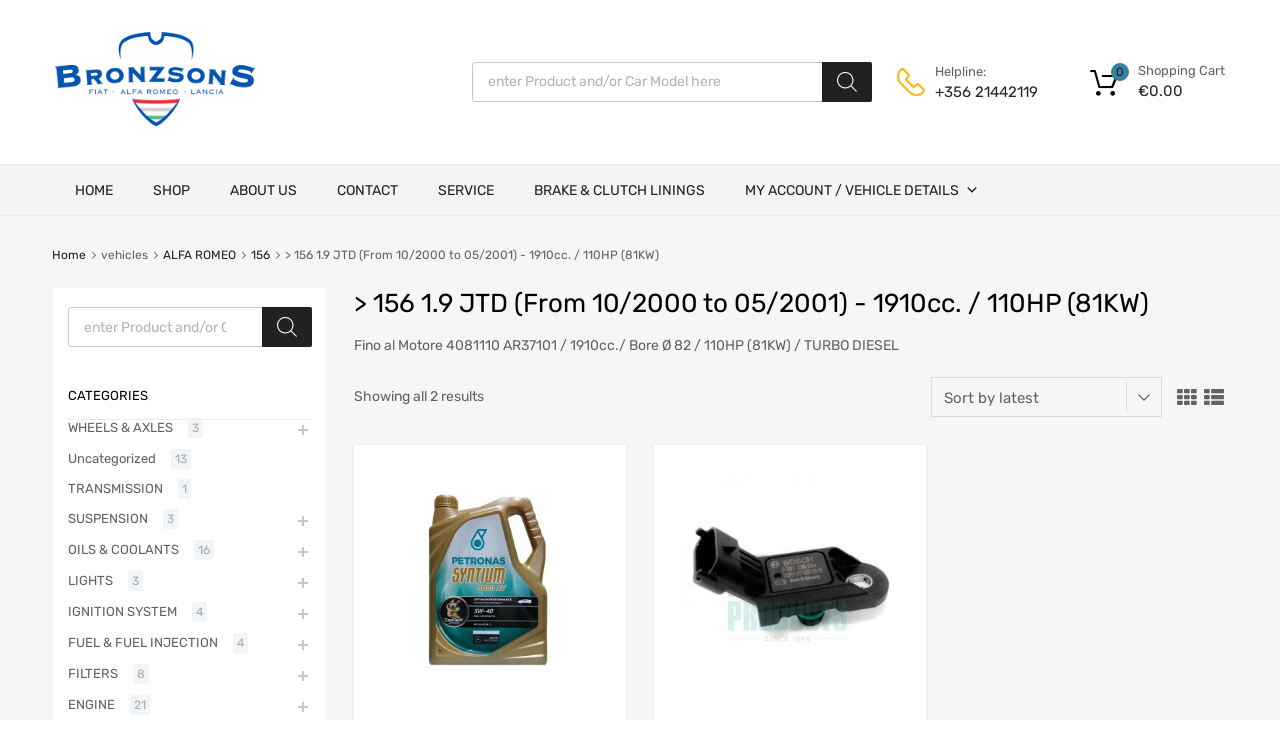

--- FILE ---
content_type: text/css
request_url: https://www.bronzsons.com/wp-content/plugins/tz-feature-pack/public/css/frontend-widget-styles.css?ver=1.0.3
body_size: 4917
content:
/* TZ Widgets Extra styles */

/*** Contents:
 * - TZ Socials
 * - TZ Search
 * - TZ Login/Register
 * - TZ Cart for Woocommerce
 * - TZ Contacts
 * - TZ Payment Icons
 * - TZ Most viewed Posts
 * - TZ Categories
 * - TZ Hot Offers
 * - Helper Classes
 */

/* TZ Socials */

.widget_tz_socials ul {
  list-style-type: none;
  margin: 0;
  padding: 0;
  display: block;
}

.widget_tz_socials ul li {
  float: none;
  margin: 0;
  display: block;
  list-style: none;
  border: 0 none;
}

.widget_tz_socials ul li:before {
  display: none;
  content: '';
  padding: 0;
  margin: 0;
}

.widget_tz_socials ul.inline-mode {
  display: inline-block;
  vertical-align: middle;
}

.widget_tz_socials ul.inline-mode:after {
  display: block;
  content: '';
  clear: both;
}

.widget_tz_socials ul.inline-mode li {
  display: inline-block;
  float: none;
  margin: 0 10px 0 0;
  padding: 0;
}

.widget_tz_socials ul.inline-mode li:last-of-type {
  margin: 0;
}

.widget_tz_socials ul.inline-mode li i {
  padding: 7px 3px;
  width: 42px;
  text-align: center;
  background: #b6b6b6;
  color: #f6f6f6;
  margin: 0 0 10px 0;
  -webkit-transition: background-color 0.3s ease-out;
  transition: background-color 0.3s ease-out;
}

.widget_tz_socials ul.inline-mode.icons-small li i {
  padding: 10px 3px;
  width: 40px;
}

.sidebar .widget_tz_socials ul li i {
  text-align: center;
}

.widget_tz_socials ul li i+span {
  font-size: 14px;
  padding: 0 0 0 10px;
  vertical-align: middle;
}

.widget_tz_socials ul.icons-small {
  font-size: 20px;
}

.widget_tz_socials ul.icons-medium {
  font-size: 28px;
}

.widget_tz_socials ul.icons-large {
  font-size: 32px;
}

.sidebar .widget_tz_socials ul.icons-small li i {
  width: 20px;
}

.sidebar .widget_tz_socials ul.icons-medium li i {
  width: 28px;
}

.sidebar .widget_tz_socials ul.icons-large li i {
  width: 36px;
}

.widget_tz_socials ul.icons-small.rectangles li i {
  min-width: 42px;
}

.widget_tz_socials ul.icons-medium.rectangles li i {
  width: 42px;
  padding: 7px 0;
  text-align: center;
}

.widget_tz_socials ul.inline-mode.rectangles li i {
  margin-bottom: 10px;
}

.widget_tz_socials ul.icons-large.rectangles li i {
  min-width: 42px;
}

.widget_tz_socials ul.rectangles a {
  color: #fff;
  opacity: 1;
  -webkit-transition: opacity 0.3s ease-out;
  transition: opacity 0.3s ease-out;
}

.widget_tz_socials ul.rectangles a:hover, .widget_tz_socials ul.rectangles a:focus, .widget_tz_socials ul.rectangles a:active {
  opacity: 0.8;
}

.widget_tz_socials ul.rectangles i.fa-facebook {
  background-color: #3b5a9a;
}

.widget_tz_socials ul.rectangles i.fa-linkedin {
  background-color: #117bb7;
}

.widget_tz_socials ul.rectangles i.fa-twitter {
  background-color: #28a9e2;
}

.widget_tz_socials ul.rectangles i.fa-google-plus {
  background-color: #e04a39;
}

.widget_tz_socials ul.rectangles i.fa-youtube {
  background-color: #cb312f;
}

.widget_tz_socials ul.rectangles i.fa-instagram {
  background-color: #567d9c;
}

.widget_tz_socials ul.rectangles i.fa-github {
  background-color: #000000;
}

.widget_tz_socials ul.rectangles i.fa-rss {
  background-color: #fca933;
}

.widget_tz_socials ul.rectangles i.fa-pinterest {
  background-color: #cc2129;
}

.widget_tz_socials ul.rectangles i.fa-flickr {
  background-color: #ed1384;
}

.widget_tz_socials ul.rectangles i.fa-bitbucket {
  background-color: #1F5182;
}

.widget_tz_socials ul.rectangles i.fa-tumblr {
  background-color: #31506d;
}

.widget_tz_socials ul.rectangles i.fa-dribbble {
  background-color: #eb4b89;
}

.widget_tz_socials ul.rectangles i.fa-vimeo {
  background-color: #1eb8ea;
}

.widget_tz_socials ul.rectangles i.fa-wordpress {
  background-color: #21769d;
}

.widget_tz_socials ul.rectangles i.fa-delicious {
  background-color: #0000FF;
}

.widget_tz_socials ul.rectangles i.fa-digg {
  background-color: #000000;
}

.widget_tz_socials ul.inline-mode.rectangles li i:hover {
  background-color: inherit;
  opacity: 0.8;
}

@media (min-width: 768px) {
  .widget_tz_socials ul.inline-mode li {
    float: left;
  }
}

/* TZ Search */

.tz-searchform {
  display: block;
  width: auto;
  position: relative;
}

.tz-searchform::after {
  display: table;
  content: '';
  clear: both;
}

.tz-searchform .search-text {
  padding: 0 30px 0 10px;
  height: 40px;
  border-radius: 0;
  box-shadow: inset 0 0 3px 0px rgba(0, 0, 0, 0.1);
  max-width: calc(100% - 40px);
}

.tz-searchform .select-wrapper select {
  height: 40px;
  padding: 0 25px 0 10px;
  box-shadow: none;
  border-radius: 0;
  background-color: #f1f5f7;
  background-image: none;
  -webkit-appearance: none;
  -moz-appearance: none;
  appearance: none;
  font-family: inherit;
  color: inherit;
  cursor: pointer;
  font-weight: normal;
  width: 100%;
  -webkit-transition: color 0.3s ease-out;
  transition: color 0.3s ease-out;
  border-style: solid;
  border-width: 1px 0 1px 1px;
}

.tz-searchform select:focus {
  outline: none;
}

.tz-searchform .select-wrapper {
  display: inline-block;
  position: relative;
  float: left;
}

.tz-searchform .select-wrapper::after {
  display: inline-block;
  font-family: FontAwesome;
  content: '\f107';
  position: absolute;
  right: 9px;
  top: 10px;
  -webkit-transition: color 0.3s ease-out;
  transition: color 0.3s ease-out;
}

.tz-searchform button.search-button {
  position: absolute;
  right: 0;
  top: 0;
  height: 40px;
  line-height: 52px;
  border-radius: 0;
  width: 60px;
  padding: 0;
  -webkit-transition: background-color 0.3s ease-in-out, color 0.3s ease-in-out;
  transition: background-color 0.3s ease-in-out, color 0.3s ease-in-out;
}

.tz-searchform i {
  font-size: 24px;
  color: #fff;
  line-height: 40px;
}

.tz-searchform i::before{
  display: inline-block;
  content: '\e93e';
  font-family: 'chromium';
}

@media (max-width: 320px) {
  .tz-searchform {
    min-width: 100%;
  }
}

@media (max-width: 800px) {
  .tz-searchform {
    min-width: auto;
  }
  .tz-searchform .search-text {
    width: 100%;
  }
}

/* TZ Login/Register */

.widget_tz_login_register {
  text-align: center;
  position: relative;
}

.widget_tz_login_register+.widget:before {
  content: '';
  position: relative;
  display: inline-block;
  height: 40px;
  width: 1px;
  margin: 0 1.571em;
}

.chromium-look-tools .widget_tz_login_register+.widget:before{
  display: none;
}

.tz-login-heading.clickable {
  position: relative;
  cursor: pointer;
  text-align: center;
}

.tz-login-heading .user-icon {
  font-style: normal;
}

.tz-login-heading .user-icon::before {
  display: inline-block;
  vertical-align: top;
  padding: 0 5px 0 0;
  font-size: 14px;
}

.chromium-look-tools .tz-login-heading{
  min-width: 170px;
  text-align: left;
  font-size: 0.867em;
}

.chromium-look-tools .tz-login-heading .logged-in-as{
  display: block;
}
.chromium-look-tools .tz-login-heading .logged-in-as span{
  display: block;
  line-height: 1em;
}

.chromium-look-tools .tz-login-heading .user-icon{
  margin-right: 10px;
}

.chromium-look-tools .tz-login-heading .tz-login-actions{
  display: block;
  margin-top: -6px;
}

.chromium-look-tools .tz-login-heading i{
  color: #fff;
  float: left !important;
}

.chromium-look-tools .tz-login-heading i:before{
  font-size: 24px;
  float: left;
}

.tz-login-heading .my-account {
  display: block;
  text-align: center;
  margin: 0;
  padding: 0;
  font-size: 1em;
  color: inherit;
  float: none;
  font-weight: 500;
}

.tz-login-heading.inline .my-account {
  display: inline-block;
  text-align: center;
  font-weight: normal;
  text-transform: uppercase;
  color: #fff;
}

.tz-login-heading.inline .my-account:after {
  display: inline-block;
  content: '|';
  font-size: 10px;
  padding: 0 0 0 3px;
}

.tz-login-heading p {
  margin: 0;
  font-size: 0.857em;
  line-height: 18px;
  max-width: 165px;
  text-align: center;
}

.tz-login-heading.inline .logged-in-as {
  font-size: 1em;
  display: inline-block;
  line-height: 18px;
  max-width: 100%;
  text-align: left;
  text-transform: uppercase;
}

.tz-login-heading.inline .logged-in-as strong {
  color: #fff;
  font-weight: normal;
  text-transform: none;
}

.tz-login-heading .log-out {
  padding: 0 0 0 5px;
}

.tz-login-heading.inline .log-out {
  padding: 0;
  text-transform: uppercase;
}

.tz-login-heading.inline .log-out::after {
  display: none;
}

.tz-login-form-wrapper {
  background-color: #fff;
  padding: 1.8em 1.2em;
  width: 100vw;
  max-width: 300px;
  position: absolute;
  top: 90px;
  border-style: solid;
  border-width: 1px;
  z-index: 400;
  opacity: 0;
  visibility: hidden;
  -webkit-box-shadow: 0 3px 8px rgba(0, 0, 0, .25);
  box-shadow: 0 3px 8px rgba(0, 0, 0, .25);
  -webkit-transition: all 0.3s ease-out;
  transition: all 0.3s ease-out;
  -webkit-transform: translateZ(0);
}

.tz-login-form-wrapper:after, .tz-login-form-wrapper:before {
  display: inline-block;
  content: '';
  width: 0;
  height: 0;
  position: absolute;
  top: -10px;
  left: 10px;
}

.tz-login-form-wrapper:before {
  border-left: 10px solid transparent;
  border-right: 10px solid transparent;
  border-bottom: 10px solid #e7e4d9;
}

.tz-login-form-wrapper:after {
  border-left: 8px solid transparent;
  border-right: 8px solid transparent;
  border-bottom: 9px solid #fff;
  top: -9px;
  left: 12px;
}

.tz-login-form-wrapper.opened {
  visibility: visible;
  opacity: 1;
  top: 60px;
}

.ajax-auth .heading {
  text-transform: uppercase;
  font-size: 1.200em;
  font-weight: 500;
  text-align: center;
  padding: 0;
  margin: 0 0 25px 0;
}

.ajax-auth .botom-links {
  border-style: solid;
  border-width: 1px 0 0 0;
  padding: 10px 0 0 0;
}

.tz-login-form-wrapper .ajax-auth .botom-links {
  border: 0;
  padding: 0;
}

.tz-login-form-wrapper .ajax-auth .heading {
  border-style: solid;
  border-width: 0 0 1px 0;
  font-size: 1em;
  text-align: left;
  padding: 0 0 15px 0;
}

.ajax-auth .tz-form-close {
    position: absolute;
    right: 20px;
    top: 15px;
    cursor: pointer;
    font-size: 11px;
}

.tz-login-form-wrapper .ajax-auth .tz-form-close {
  right: 40px;
  top: 51px;
}

.ajax-auth .tz-form-close i {
  font-size: 14px;
  vertical-align: middle;
  margin: 0 0 0 8px;
}

.tz-login-overlay {
  height: 100vh;
  width: 100vw;
  background-color: rgba(255, 255, 255, 0.6);
  position: fixed;
  z-index: 997;
  left: 0;
  top: 0;
}

form.ajax-auth {
  display: block;
  z-index: 999;
  position: fixed;
  top: 50%;
  left: 50%;
  right: auto;
  font-size: 15px;
  max-width: 350px;
  width: 100%;
  margin: -175px 0 0 -175px;
  padding: 1.8em 1.2em;
  background-color: #FFFFFF;
  border-style: solid;
  border-width: 1px;
  -webkit-box-shadow: none;
  box-shadow: none;
  -webkit-transition: all 0.3s ease-out;
  transition: all 0.3s ease-out;
  -ms-transform: scale(0.8, 0.8);
  -webkit-transform: scale(0.8, 0.8);
  transform: scale(0.8, 0.8);
  opacity: 0;
  visibility: hidden;
}

.tz-login-form-wrapper form.ajax-auth {
  border: 0;
}

form.ajax-auth.visible {
  -webkit-box-shadow: 0 3px 8px rgba(0, 0, 0, .25);
  box-shadow: 0 3px 8px rgba(0, 0, 0, .25);
  -ms-transform: scale(1, 1);
  -webkit-transform: scale(1, 1);
  transform: scale(1, 1);
  opacity: 1;
}

.tz-login-form-wrapper form.ajax-auth {
  width: 100%;
  display: none;
}

.tz-login-heading.inline .login-button {
  text-transform: uppercase;
  color: #fff;
}

.tz-login-heading.inline .delimiter {
  font-size: 10px;
  padding-left: 3px;
}

@media (min-width: 768px) {
  .tz-login-form-wrapper {
    right: 0px;
  }
  .tz-login-form-wrapper:after, .tz-login-form-wrapper:before {
    right: 10px;
    left: auto;
  }
  .tz-login-form-wrapper:after {
    right: 12px;
  }
  .widget_tz_login_register {
    text-align: left;
  }
}

@media (min-width: 992px) {
  .tz-login-icon-wrapper {
    padding-right: 25px;
    text-indent: 0;
    width: auto;
    height: auto;
    line-height: inherit;
  }
  .tz-login-icon-wrapper i {
    right: 0;
    top: auto;
    left: auto;
    font-size: 18px;
  }
  .tz-login-form-wrapper {}
}

.ajax-auth h3 {
  font-size: 1em;
  margin: 0;
  padding: 0;
  font-weight: normal;
}

.ajax-auth input:not(.button) {
  width: 100%;
  margin: 0;
  font-weight: normal;
  padding-right: 50px;
}

.ajax-auth label {
  font-weight: 300;
  margin-bottom: 10px;
  display: none;
}

.ajax-auth .required {
  color: #c0392b;
  padding: 0 0 0 2px;
}

.ajax-auth p {
  position: relative;
  display: block;
  margin: 0 0 15px 0;
}

.header-top .widget .ajax-auth p {
  margin: 0 0 15px 0;
}

.ajax-auth .tz-register-firstname, .ajax-auth .tz-register-lastname {
  display: none;
}

.ajax-auth  p::after {
  font-family: FontAwesome;
  display: inline-block;
  content: '';
  position: absolute;
  right: 15px;
  font-size: 20px;
  top: 5px;
}

.ajax-auth p.username::after {
  content: '\f2be';
}

.ajax-auth p.password::after {
  content: '\f13e';
}

.ajax-auth p.email::after {
  content: '\f0e0';
}

.ajax-auth .submit-wrapper::after, .tz-login-form-wrapper .buttons-wrapper::after {
  display: table;
  content: '';
  clear: both;
  position: relative;
}

.ajax-auth .button, .tz-login-form-wrapper .button.my-account {
  width: auto;
  float: right;
  cursor: pointer;
}

.ajax-auth a.text-link {
  float: left;
  margin: 10px 0 0 0;
}

.ajax-auth p.status {
  text-align: center;
  display: none;
}

.ajax-auth .plugin .footer {
  display: none;
}

.ajax-auth .social-networks-login {
  clear: both;
  height: 70px;
  position: relative;
  overflow: hidden;
  margin-top: 10px;
}

/* TZ Cart for Woocommerce */

.widget_tz_shopping_cart {
  z-index: 400;
  position: relative;
  height: 40px;
}

.widget_tz_shopping_cart .heading {
  display: flex;
  cursor: pointer;
  padding: 0 0 0 48px;
  height: 40px;
  flex-wrap: nowrap;
  align-items: center;
}

.widget_tz_shopping_cart .heading:before {
  display: inline-block;
  content: '\e93a';
  font-size: 28px;
  font-family: 'chromium';
  position: absolute;
  left: 0;
  bottom: 0;
  height: 40px;
  color: #000;
}

.chromium-look-tools .widget_tz_shopping_cart .heading:before{
  color: #fff;
}

.chromium-look-tools .widget_tz_shopping_cart .widget-heading{
  color: #bdbdbd;
}

.widget_tz_shopping_cart .heading .cart-count-wrapper {
  display: inline-block;
  width: 18px;
  height: 18px;
  font-size: 12px;
  border-radius: 50%;
  color: #212121;
  line-height: 18px;
  position: absolute;
  text-align: center;
  font-weight: 500;
  top: 1px;
  left: 21px;
  -webkit-transition: background-color 0.3s ease-out;
  transition: background-color 0.3s ease-out;
}

.widget_tz_shopping_cart .heading .subtotal {
  display: block;
  font-weight: 500;
  font-size: 15px;
  position: relative;
  white-space: nowrap;
  text-align: left;
  color: #262626;
}

.chromium-look-tools .widget_tz_shopping_cart .heading .subtotal{
  color: #fff;
}

.widget_tz_shopping_cart .widget-heading {
  font-size: 13px;
}

.widget_tz_shopping_cart .widget-heading + .subtotal {
  align-self: flex-end;
}
.widget_tz_shopping_cart .woocommerce-mini-cart__empty-message {
  text-align: center;
  padding: 0;
  margin: 1.5em 0 0 0;
}

.widget_tz_shopping_cart .widget_shopping_cart_content {
  background-color: #fff;
  padding: 1.8em 1.2em;
  width: 100vw;
  max-width: 300px;
  position: absolute;
  top: 90px;
  right: 0px;
  border-style: solid;
  border-width: 1px;
  z-index: 400;
  opacity: 0;
  visibility: hidden;
  -webkit-box-shadow: 0 3px 8px rgba(0, 0, 0, .25);
  box-shadow: 0 3px 8px rgba(0, 0, 0, .25);
  -webkit-transition: all 0.3s ease-out;
  transition: all 0.3s ease-out;
  -webkit-transform: translateZ(0);
}

.widget_tz_shopping_cart .widget_shopping_cart_content:after, .widget_tz_shopping_cart .widget_shopping_cart_content:before {
  display: none;
  content: '';
  width: 0;
  height: 0;
  position: absolute;
  top: -10px;
  right: 10px;
}

.widget_tz_shopping_cart .widget_shopping_cart_content:before {
  border-left: 10px solid transparent;
  border-right: 10px solid transparent;
  border-bottom: 10px solid #e7e4d9;
}

.widget_tz_shopping_cart .widget_shopping_cart_content:after {
  border-left: 8px solid transparent;
  border-right: 8px solid transparent;
  border-bottom: 9px solid #fff;
  top: -9px;
  right: 12px;
}

.widget_tz_shopping_cart .variation {
  display: none;
}

.widget_tz_shopping_cart.hovered .widget_shopping_cart_content {
  top: 60px;
  opacity: 1;
  pointer-events: auto;
}

.widget_tz_shopping_cart .mini-cart-heading {
  text-transform: uppercase;
  border-style: solid;
  border-width: 0 0 1px 0;
  font-size: 1em;
  font-weight: 500;
  text-align: left;
  padding: 0 0 15px 0;
}

.widget_tz_shopping_cart ul.cart_list {
  max-height: 323px;
  overflow-y: auto;
  position: relative;
  list-style: none;
  padding: 0;
  margin: 0;
  border: 0;
}

.widget_tz_shopping_cart ul.cart_list:before, .widget_tz_shopping_cart ul.cart_list:after {
  height: 40px;
  width: 100%;
  content: '';
  position: absolute;
  z-index: 1;
  background: -moz-linear-gradient(top, rgba(255, 255, 255, 1) 50%, rgba(255, 255, 255, 0) 100%);
  background: -webkit-linear-gradient(top, rgba(255, 255, 255, 1) 50%, rgba(255, 255, 255, 0) 100%);
  background: linear-gradient(to bottom, rgba(255, 255, 255, 1) 50%, rgba(255, 255, 255, 0) 100%);
  filter: progid:DXImageTransform.Microsoft.gradient( startColorstr='#ffffff', endColorstr='#00ffffff', GradientType=0);
  left: 0;
  top: 0;
}

.widget_tz_shopping_cart ul.cart_list:after {
  top: auto;
  bottom: 0;
  -webkit-transform: rotate(180deg);
  transform: rotate(180deg);
}

.widget_tz_shopping_cart ul.cart_list li, .woocommerce .widget_tz_shopping_cart ul.cart_list li {
  padding: 10px 50px 10px 0;
  margin: 0;
}

.widget_tz_shopping_cart ul.cart_list li:first-of-type {
  padding-top: 30px;
}

.widget_tz_shopping_cart ul.cart_list li:last-of-type {
  padding-bottom: 30px;
}

.widget_tz_shopping_cart ul.cart_list li a.remove {
  position: absolute;
  right: 18px;
  top: 29px;
  width: 20px;
  height: 20px;
  line-height: 18px;
  font-size: 22px;
  text-align: center;
  display: inline-block;
  opacity: 0;
  -webkit-transition: border-color 0.3s ease-out, color 0.3s ease-out, opacity 0.3s ease-out;
  transition: border-color 0.3s ease-out, color 0.3s ease-out, opacity 0.3s ease-out;
  border-style: solid;
  border-width: 1px;
  border-radius: 4px;
  font-weight: lighter;
}

.touch-enabled .widget_tz_shopping_cart ul.cart_list li a.remove {
  opacity: 1;
}

.widget_tz_shopping_cart ul.cart_list li:first-of-type a.remove {
  top: 51px;
}

.widget_tz_shopping_cart ul.cart_list li a.remove:hover, .widget_tz_shopping_cart ul.cart_list li a.remove:focus {
  color: red;
  border-color: red;
}

.widget_tz_shopping_cart ul.cart_list li:hover a.remove {
  opacity: 1;
}

.widget_tz_shopping_cart .widget_shopping_cart_content .total {
  padding: 15px 0 5px 0;
  display: block;
  border-style: solid;
  border-width: 1px 0 0 0;
  text-transform: none;
  margin: 10px 0 0 0;
  font-size: 1.143em;
  font-weight: 500;
  line-height: 1.2;
  text-align: right;
}

.widget_tz_shopping_cart .widget_shopping_cart_content .total strong {
  font-weight: normal;
  font-size: 0.875em;
  float: left;
}

.widget_tz_shopping_cart .widget_shopping_cart_content .total::after {
  display: table;
  content: '';
  clear: both;
}

@media (min-width: 768px) {
  .widget_tz_shopping_cart .widget_shopping_cart_content:after, .widget_tz_shopping_cart .widget_shopping_cart_content:before {
    display: inline-block;
  }
}

@media (min-width: 992px) {}

/* TZ Contacts */

.widget_tz_contacts ul {
  padding: 0;
}

.widget_tz_contacts ul li {
  margin: 0;
  display: inline-block;
  width: 100%;
  border: 0;
  padding: 0 0 5px 30px;
  position: relative;
  text-align: left;
}

.widget_tz_contacts ul li.a-email a {
  color: #fff;
  font-weight: 500;
}

.widget_tz_contacts ul li:before {
  content: '';
  font-family: FontAwesome;
  vertical-align: baseline;
  display: inline-block;
  padding: 0;
  font-size: inherit;
  width: 25px;
  text-align: left;
  position: absolute;
  left: 0;
  color: inherit;
}

.widget_tz_contacts ul span.label {
  display: none;
}

.widget_tz_contacts ul li.a-logo:before {
  width: 0;
  border: 0;
  height: 0;
  display: none;
}

.widget_tz_contacts ul li.a-logo {
  margin-bottom: 25px;
  padding: 0;
  text-align: center;
  max-width: 180px;
}

.widget_tz_contacts ul li.a-email:before {
  content: "\f0e0";
}

.widget_tz_contacts ul li.a-skype:before {
  content: "\f17e";
}

.widget_tz_contacts ul li.a-fx:before {
  content: "\f1ac";
}

.widget_tz_contacts ul li.a-phone:before {
  content: "\f095";
}

.widget_tz_contacts ul li.a-address:before {
  content: "\f041";
}

.widget_tz_contacts ul li.a-hours:before {
  content: "\f017";
}

@media (min-width: 768px) {
  .widget_tz_contacts ul li.a-logo {
    text-align: left;
  }
}

/* TZ Payment Icons */

.widget_tz_pay_icons ul.inline-mode li {
  margin: 0 10px 10px 0;
  display: inline-block;
  border: 0;
  padding: 0;
}

.widget_tz_pay_icons ul li:before {
  content: '';
  display: none;
  padding: 0;
}

.widget_tz_pay_icons img {
  -webkit-filter: grayscale(1);
  filter: grayscale(1);
}

.widget_tz_pay_icons img:hover {
  filter: none;
}

/* TZ Most viewed Posts */

.site-sidebar .widget ul.posts-list {
  margin: 0;
  padding: 0;
  list-style: none;
}

.site-sidebar .widget ul.posts-list li {
  list-style: none;
  border: 0;
  padding: 0;
  margin-bottom: 24px;
}

.site-sidebar .widget ul.posts-list li:last-of-type {
  margin-bottom: 0;
}

.site-sidebar .widget ul.posts-list li:after {
  display: table;
  content: '';
  clear: both;
}

.site-sidebar .widget ul.posts-list li .thumb-wrapper {
  max-width: 80px;
  max-height: 80px;
  display: inline-block;
  float: left;
  margin: 0 1em 0 0;
}

.site-sidebar .widget ul.posts-list li .content-wrapper {
  display: block;
  float: none;
  overflow: hidden;
}

.site-sidebar .widget ul.posts-list li h4 {
  margin: -2px 0 0 0;
  font-weight: 400;
  font-size: 15px;
}

.site-sidebar .widget ul.posts-list li h4 a {
  color: inherit;
}

.site-sidebar .widget ul.posts-list li .entry-meta div {
  margin: 5px 10px 0 0;
  display: inline-block;
  font-size: 12px;
}

.site-sidebar .widget ul.posts-list li .entry-meta div.post-date {
  display: block;
}

.site-sidebar .widget ul.posts-list li i {
  padding-right: 5px;
  font-size: 16px;
  vertical-align: middle;
  height: 20px;
  line-height: 20px;
  display: inline-block;
}

.recent-posts-entry-content {
  margin: 10px 0 0 0;
}

.recent-posts-entry-content p {
  margin: 0;
}

/* TZ Categories */

.widget.widget_tz_categories ul li {
  padding: 5px 0;
  margin: 0
}

.widget_tz_categories li:after {
  display: table;
  content: '';
  clear: both;
}

.widget_tz_categories .cat-img-wrap {
  max-width: 25px;
  display: inline-block;
  margin-right: 8px;
  vertical-align: middle;
}

.widget_tz_categories a, .widget_tz_categories .count {
  display: inline-block;
}

.widget_tz_categories .count {
  height: 20px;
  display: inline-block;
  padding: 0 4px;
  font-size: 12px;
  border-radius: 2px;
  line-height: 20px;
  background: #f1f5f7;
  margin: 0 0 0 1em;
}

.widget_tz_categories .show-children {
  float: right;
  outline: none;
  display: inline-block;
  position: relative;
  width: 18px;
  height: 18px;
  line-height: 18px;
  text-align: center;
  margin: 3px 0 0 8px;
  color: #c7c7c7;
}

.widget_tz_categories .show-children:before, .widget_tz_categories .show-children:after {
  display: inline-block;
  content: '';
  position: absolute;
  right: 4px;
  top: 8px;
  -webkit-transition: all 0.3s ease-out;
  transition: all 0.3s ease-out;
  width: 10px;
  height: 2px;
  background-color: #c7c7c7;
}

.widget_tz_categories .show-children:after {
  right: 8px;
  top: 4px;
  width: 2px;
  height: 10px;
  -webkit-transform: rotate(90deg);
  transform: rotate(90deg);
}

.widget_tz_categories .show-children.collapsed:after {
  -webkit-transform: rotate(0deg);
  transform: rotate(0deg);
}

.widget_tz_categories .children {
  margin: 5px 0 0 18px;
}

.widget_tz_categories .children li a:not(.show-children):before {
  content: "-";
  display: inline-block;
  width: 15px;
  text-align: left;
}

.widget_tz_categories .children li .cat-img-wrap+a:not(.show-children):before {
  display: none;
}

.sidebar .widget_tz_categories .children li:first-of-type {
  padding-top: 12px;
}

.sidebar .widget_tz_categories .children li:last-of-type {
  padding-bottom: 12px;
}

/* Alternative styling for widget */

.widget_tz_categories.alt-style {
  border-style: solid;
  border-width: 2px;
  background-color: #fff;
}

.site-sidebar.style-3 .widget_tz_categories.alt-style,
.site-sidebar.style-2 .widget_tz_categories.alt-style,
.site-sidebar.style-1 .widget_tz_categories.alt-style {
  padding: 0;
  background-color: #fff;
}

.widget_tz_categories.alt-style ul.pt-categories {
  padding: 15px 25px;
}

.widget_tz_categories.alt-style .widget-title,
.site-sidebar.style-1 .widget.widget_tz_categories.alt-style .widget-title {
  padding: 15px 25px 14px;
  margin: 0;
  border: 0;
  display: block;
}

.widget.widget_tz_categories.alt-style ul li {
  border-style: solid;
  border-width: 0 0 1px 0;
  padding: 10px 4px 9px 4px;
}

.widget.widget_tz_categories.alt-style ul li:last-child {
  border-width: 0 0 0 0;
  padding: 10px 4px 10px 4px;
}

.widget.widget_tz_categories.alt-style ul.children li {
  border-width: 0;
  padding: 8px 0;
}

.widget_tz_categories.alt-style .show-children:after {
  display: none;
}

.widget_tz_categories.alt-style .show-children:before {
  display: inline-block;
  content: '\e91b';
  font-family: 'chromium';
  position: absolute;
  right: 0;
  -webkit-transition: -webkit-transform 0.3s ease-out;
  transition: transform 0.3s ease-out;
  width: 18px;
  height: 18px;
  color: #101010;
  font-size: 10px;
  line-height: 18px;
  -webkit-transform: rotate(90deg);
  transform: rotate(90deg);
  background-color: transparent;
  top: -1px;
}

.widget_tz_categories.alt-style .show-children.collapsed:before {
  -webkit-transform: rotate(0deg);
  transform: rotate(0deg);
}

/* TZ Hot Offers */

.widget.widget_tz_hot_offers .widget-title {
  padding-right: 45px;
}

.widget_tz_hot_offers .slider-navi {
  right: 0;
  font-size: 15px;
  top: -59px;
  position: absolute;
  display: none;
}

.widget_tz_hot_offers .slider-navi span {
  cursor: pointer;
}

.widget_tz_hot_offers .slider-navi span::after {
  content: '\e938';
  font-family: 'chromium';
}

.widget_tz_hot_offers .slider-navi span.next::after {
  content: '\e939';
  font-family: 'chromium';
}

.widget_tz_hot_offers .slider-navi span + span {
  margin-left: 10px;
}

.chromium-product-style-2 .widget_tz_hot_offers .owl-carousel .owl-stage-outer,
.chromium-product-style-3 .widget_tz_hot_offers .owl-carousel .owl-stage-outer,
.chromium-product-style-4 .widget_tz_hot_offers .owl-carousel .owl-stage-outer {
  width: 100%;
  padding-left: 0;
  margin-left: 0;
}

.widget_tz_hot_offers ul.products li.product {
  margin: 0;
  padding: 0;
}

.chromium-product-style-3 .widget_tz_hot_offers ul.products:not(.list-view) li,
.chromium-product-style-3 .widget_tz_hot_offers ul.products:not(.list-view) li:hover {
  box-shadow: none;
}

.widget_tz_hot_offers ul.products {
  margin: 0;
  opacity: 0;
  height: 350px;
  -webkit-transition: opacity 0.3s ease-out, height 0.3s ease-out;
  -moz-transition: opacity 0.3s ease-out, height 0.3s ease-out;
  -ms-transition: opacity 0.3s ease-out, height 0.3s ease-out;
  -o-transition: opacity 0.3s ease-out, height 0.3s ease-out;
  transition: opacity 0.3s ease-out, height 0.3s ease-out;
}

.widget_tz_hot_offers .product.badges-style-1 .onsale,
.widget_tz_hot_offers .product.badges-style-2 .onsale {
  display: none;
}

.widget_tz_hot_offers .hot-offers-wrapper {
  position: relative;
}

.widget_tz_hot_offers li.product .img-wrapper {
  margin: 0 0 1em 0;
  padding: 0;
}

.chromium-product-style-2 .widget_tz_hot_offers li.product .buttons-wrapper,
.chromium-product-style-3 .widget_tz_hot_offers li.product .buttons-wrapper {
  display: none;
}

.widget_tz_hot_offers li.product .excerpt-wrapper {
    padding: 0;
}

.widget_tz_hot_offers .countdown-wrapper {
  display: block;
  margin: 20px 0 20px 0;
}

.widget_tz_hot_offers .countdown-section+.countdown-section::before {
  display: inline-block;
  content: ':';
  font-size: 2em;
  position: absolute;
  left: -6px;
  top: 3px;
  color: #cacaca;
}

.widget_tz_hot_offers .countdown-wrapper p {
  font-size: 16px;
  margin: 0;
  font-weight: lighter;
}

.widget_tz_hot_offers .countdown-row {
  display: block;
}

.widget_tz_hot_offers .countdown-row::after {
  display: table;
  content: '';
  clear: both;
}

.widget_tz_hot_offers .countdown-section {
  display: inline-block;
  float: left;
  width: 22%;
  margin: 0 1%;
  padding: 4px;
  position: relative;
}

.widget_tz_hot_offers .countdown-amount {
  font-size: 20px;
  display: block;
  text-align: center;
  font-weight: 500;
}

.widget_tz_hot_offers .countdown-period {
  display: block;
  font-size: 10px;
  text-align: center;
  height: 12px;
  text-transform: uppercase;
  line-height: 12px;
  margin-top: 14px;
}

@media (min-width: 768px) {
  .widget_tz_hot_offers .slider-navi {
    display: block;
  }
}

/* Helper Classes */

.collapse {
  display: none;
}

.collapse.in {
  display: block;
}

.collapsing {
  position: relative;
  height: 0;
  overflow: hidden;
  -webkit-transition-property: height, visibility;
  -o-transition-property: height, visibility;
  transition-property: height, visibility;
  -webkit-transition-duration: 0.35s;
  -o-transition-duration: 0.35s;
  transition-duration: 0.35s;
  -webkit-transition-timing-function: ease;
  -o-transition-timing-function: ease;
  transition-timing-function: ease;
}

.widget .precontent {
  margin-bottom: 20px;
}

.widget .postcontent {
  margin-top: 0;
}


--- FILE ---
content_type: text/javascript
request_url: https://www.bronzsons.com/wp-content/plugins/tz-feature-pack/public/js/elementor-helper.js?ver=1.0.3
body_size: 2177
content:
jQuery(document).ready(function($) {
  $(window).load(function(){
    "use strict";

    /* Hoverable Tabs animation */
    var hover_tabs_settings = {
          interval: 100,
          timeout: 200,
          over: mousein_triger,
          out: mouseout_triger
    };
    function mousein_triger(){
      $(this).addClass('active');
      $(this).find('.inner-content').css('visibility', 'visible');
    }
    function mouseout_triger() {
      $(this).removeClass('active');
      $(this).find('.inner-content').css('visibility', 'hidden');
    }
    if ( window.matchMedia("(min-width: 801px)").matches ) {
      $('.tz-hoverable-tabs ul.nav li').hoverIntent(hover_tabs_settings);
    } else {
      $('.tz-hoverable-tabs ul.nav li').on( 'click', function() {
        if ( $(this).hasClass('active') ) {
          $(this).removeClass('active').find('.inner-content').css('visibility', 'hidden');
        } else {
          $(this).parent().find('.active').removeClass('active').find('.inner-content').css('visibility', 'hidden');
          $(this).addClass('active').find('.inner-content').css('visibility', 'visible');
        }
      });
    }

    /* Transform tabs to dropdown on mobile */
    if ( (window.matchMedia("(max-width: 500px)").matches) ) {
      $('.tz-product-tabs a[data-toggle="tab"]').on( 'click', function() {
        $(this).closest("ul").toggleClass("open");
      });
    }

    /* Countdown Counters Init */
    var countdownContainer = $('[data-countdown="container"]');
    $(countdownContainer).each(function() {
      var countdownTarget = $(this).data('countdown-target');
      /* Transform string to array */
      var target = countdownTarget.split("-");
      var newDate = new Date( target[0], (target[1] - 1), target[2] );
      $(this).countdown({
        until: newDate,
        format: 'DHMS',
        labels: ['Years', 'Months', 'Weeks', 'Days', 'Hrs', 'Mins', 'Sec'],
        labels1: ['Year', 'Month', 'Week', 'Day', 'Hour', 'Min', 'Sec'],
      });
    });

		/* Helper functions for Carousels */
		function showOwl(event) {
			var carousel = event.target,
					carousel_container = $(carousel).parent().parent();
			carousel_container.find('.carousel-loader').fadeOut('200');
			$(carousel).css('opacity', '1').css('height', 'auto');
		}

		/* Owl Carousel Init */
		var owlContainer = $('[data-owl="container"]');
    /* Init owl carousel on newly clicked tab (for product tabs shortcode) */
  	$('.tz-product-tabs a[data-toggle="tab"]').on('shown.bs.tab', function (e) {
  		var activated_tab = e.target,
  				target_id = $(activated_tab).attr('href');
  		if ( !$(target_id).find('.owl-carousel').length ) {
        /* Recount width & height for hidden tab content */
        if ( $('body').hasClass('chromium-product-style-2') ) {
          $(target_id).find('ul.products').find('li.product').each( function() {
            $(this).css('height','auto').find('.inner-wrapper').css('position', 'relative');
            var height = $(this).css('height');
            $(this).css({
              height: height,
            }).find('.inner-wrapper').css({
              position : 'absolute',
              top : 0,
              left : 0,
            });
          } );
        }
  			var owl = $(target_id).find('ul.products').addClass('owl-carousel');
        var owlDomElement = $(target_id);
  			var owlSlidesQty = $(target_id).data('owl-slides');
        var owlCustomMargin = $(target_id).data('owl-margin');
        var owlCustomLoop = $(target_id).data('owl-loop');
        var owlMargin = 30;
        if ( owlCustomMargin==0 || owlCustomMargin ) {
          owlMargin = owlCustomMargin;
        }
        var owl2Rows = false;
				if ( $(target_id).data('owl-2rows')=='yes' ) { owl2Rows = true; }
  			owl.owlCarousel({
  				navText: ['',''],
  				onInitialized: showOwl,
                  loop: owlCustomLoop,
                  nav: false,
                  dots: false,
                  margin: owlMargin,
                        responsive:{
                    0:{
                        items: 1,
                        dots: true,
                        loop: false,
                        margin: 0,
                        owl2row: false,
                    },
                    400:{
                        items: 2,
                        dots: true,
                        loop: false,
                        owl2row: false,
                    },
                    768:{
                        items:2,
                        loop: true,
                        dots: false,
                        owl2row: owl2Rows,
                    },
                    992:{
                        items: owlSlidesQty,
                        loop: true,
                        dots: false,
                        owl2row: owl2Rows,
                    }
                        },
  			});
        if ( window.matchMedia("(min-width: 768px)").matches ) {
          owlDomElement.find('.slider-navi .next').click(function() {
            owl.trigger('next.owl.carousel');
          })
          owlDomElement.find('.slider-navi .prev').click(function() {
            owl.trigger('prev.owl.carousel');
          })
        }
  		}
  	});
		/* Loop through all owl carousels */
		$(owlContainer).each(function() {
				/* Variables */
				var owlDomElement = $(this);
				var owlSlidesQty = $(this).data('owl-slides');
				var owlType = $(this).data('owl-type');
				var owlCustomNav = $(this).data('owl-custom-nav');
            var owlCustomLoop = $(this).data('owl-loop');
        var owlCustomMargin = $(this).data('owl-margin');
				var owlAutoplay = false,
						owlArrows = false,
						owlDots = false;
        var owl2Rows = false;
        var owlMargin = 30;
        if ( owlCustomMargin==0 || owlCustomMargin ) {
          owlMargin = owlCustomMargin;
        }
        if ( $(this).data('owl-2rows')=='yes' ) { owl2Rows = true; }
				if ( $(this).data('owl-autoplay')=='yes' ) { owlAutoplay = true; }
				if ( $(this).data('owl-arrows')=='yes' ) { owlArrows = true; }
				if ( $(this).data('owl-dots')=='yes' ) { owlDots = true; }

        /* Init active tab carousel (for product tabs shortcode) */
  			if ( $(owlContainer).hasClass('tab-pane') ) {
  				if ($(this).hasClass('active')) {
  					var owl = $(this).find('ul.products').addClass('owl-carousel');
            owl.owlCarousel({
      				onInitialized: showOwl,
              loop: owlCustomLoop,
              nav: false,
              navText: ['',''],
              dots: false,
              margin: owlMargin,
      				responsive:{
                  0:{
      								items: 1,
      								dots: true,
      								loop: owlCustomLoop,
                      margin: 0,
                      owl2row: false,
      						},
      						400:{
      								items: ( owlSlidesQty == 1 ? owlSlidesQty : 1 ),
      								dots: true,
      								loop: owlCustomLoop,
                      owl2row: false,
      						},
      						768:{
      								items: ( owlSlidesQty == 1 ? owlSlidesQty : 2 ),
      								loop: owlCustomLoop,
      								dots: false,
                      owl2row: owl2Rows,
      						},
      						992:{
      								items: owlSlidesQty,
      								loop: owlCustomLoop,
      								dots: false,
                      owl2row: owl2Rows,
      						}
      				},
      			});
            if ( window.matchMedia("(min-width: 768px)").matches ) {
              owlDomElement.find('.slider-navi .next').click(function() {
                owl.trigger('next.owl.carousel');
              });
              owlDomElement.find('.slider-navi .prev').click(function() {
                owl.trigger('prev.owl.carousel');
              })
            }
  				}
  			}

				/* Content Carousels */
				if ( owlType=='content-carousel' ) {

					var owl = $(this).find('.carousel-container').addClass('owl-carousel');
					if (owlCustomNav=='yes') {
						owlArrows = false;
            if ( window.matchMedia("(min-width: 768px)").matches ) {
  						owlDomElement.find('.slider-next').click(function() {
  							owl.trigger('next.owl.carousel');
  						})
  						owlDomElement.find('.slider-prev').click(function() {
  							owl.trigger('prev.owl.carousel');
  						})
            }
					}
          var phone_slides_qty = 1;
          var big_phone_slides_qty = 2;
          var tablet_slides_qty = 2;
          if ( owlSlidesQty == 1 ) {
            phone_slides_qty = big_phone_slides_qty = tablet_slides_qty = owlSlidesQty;
          }

					owl.owlCarousel({
						items: owlSlidesQty,
						loop: owlCustomLoop,
						nav: owlArrows,
						navText: ['',''],
						dots: owlDots,
						onInitialized: showOwl,
						autoplay: owlAutoplay,
            autoHeight: true,
            margin: owlMargin,
						responsive:{
								0:{
										items: phone_slides_qty,
										loop: false,
                    dots: true,
                    nav: false,
								},
								400:{
										items: big_phone_slides_qty,
										loop: owlCustomLoop,
								},
								768:{
										items: tablet_slides_qty,
										loop: owlCustomLoop,
								},
								992:{
										items: owlSlidesQty,
										loop: owlCustomLoop,
								}
						},
					});
				} /* end of if(owlType=='content-carousel') */

        /* Product Carousels */
        if ( owlType=='product-carousel' ) {

          var owl = $(this).find('ul.products').addClass('owl-carousel');

          if ( window.matchMedia("(min-width: 768px)").matches ) {
            owlDomElement.find('.slider-navi .next').click(function() {
              owl.trigger('next.owl.carousel');
            })
            owlDomElement.find('.slider-navi .prev').click(function() {
              owl.trigger('prev.owl.carousel');
            })
          }

          owl.owlCarousel({
            items: owlSlidesQty,
            loop: owlCustomLoop,
            nav: false,
            navText: ['',''],
            dots: false,
            onInitialized: showOwl,
            autoplay: owlAutoplay,
            margin: owlMargin,
            responsive:{
              0:{
  								items: 1,
  								dots: true,
  								loop: owlCustomLoop,
                  margin: 0,
  						},
  						400:{
  								items: ( owlSlidesQty == 1 ? owlSlidesQty : 1 ),
  								dots: true,
  								loop: owlCustomLoop,
                  margin: 15,
  						},
							768:{
									items:( owlSlidesQty == 1 ? owlSlidesQty : 2 ),
									loop: owlCustomLoop,
							},
							992:{
									items: owlSlidesQty,
									loop: owlCustomLoop,
							}
            },
          });
        } /* end of if(owlType=='product-carousel') */

        /* Related Posts Carousel on mobile devices */
        if ( (owlType=='related') && (window.matchMedia("(max-width: 767px)").matches) ) {
          var owl = $(this).find('ul.post-list').addClass('owl-carousel');
          owl.owlCarousel({
            items: owlSlidesQty,
            loop: owlCustomLoop,
            nav: false,
            dots: true,
            onInitialized: showOwl,
            margin: 30,
            autoHeight: true,
          });
        } /* end of (owlType=='related') */

		});/* end of $(owlContainer).each */

  });
});
